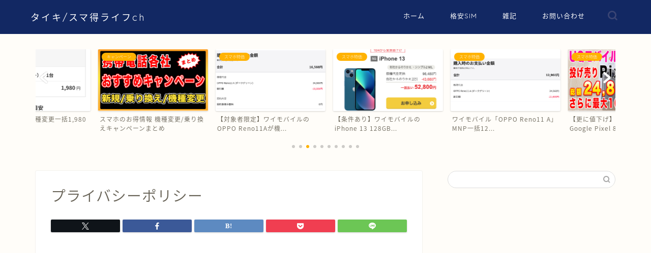

--- FILE ---
content_type: text/html; charset=UTF-8
request_url: https://ravimaru.com/privacy
body_size: 16181
content:
<!DOCTYPE html>
<html lang="ja">
<head prefix="og: http://ogp.me/ns# fb: http://ogp.me/ns/fb# article: http://ogp.me/ns/article#">
<meta charset="utf-8">
<meta http-equiv="X-UA-Compatible" content="IE=edge">
<meta name="viewport" content="width=device-width, initial-scale=1">
<!-- ここからOGP -->
<meta property="og:type" content="blog">
<meta property="og:title" content="プライバシーポリシー｜タイキ/スマ得ライフch"> 
<meta property="og:url" content="https://ravimaru.com/privacy"> 
<meta property="og:description" content="制定日：2020年5月2日 最終改訂日：2021年1月6日 代表者名：タイキ 当サイトに掲載されている広告について 当サ"> 
<meta property="og:image" content="https://ravimaru.com/wp-content/themes/jin/img/noimg320.png">
<meta property="og:site_name" content="タイキ/スマ得ライフch">
<meta property="fb:admins" content="">
<meta name="twitter:card" content="summary">
<!-- ここまでOGP --> 

<meta name="description" itemprop="description" content="制定日：2020年5月2日 最終改訂日：2021年1月6日 代表者名：タイキ 当サイトに掲載されている広告について 当サ" >
<link rel="shortcut icon" href="https://ravimaru.com/wp-content/themes/jin/favicon.ico">
<link rel="canonical" href="https://ravimaru.com/privacy">
<title>プライバシーポリシー｜タイキ/スマ得ライフch</title>
<link rel='dns-prefetch' href='//cdnjs.cloudflare.com' />
<link rel='dns-prefetch' href='//use.fontawesome.com' />
<link rel='dns-prefetch' href='//fonts.googleapis.com' />
<link rel='dns-prefetch' href='//s.w.org' />
<link rel="alternate" type="application/rss+xml" title="タイキ/スマ得ライフch &raquo; フィード" href="https://ravimaru.com/feed" />
<link rel="alternate" type="application/rss+xml" title="タイキ/スマ得ライフch &raquo; コメントフィード" href="https://ravimaru.com/comments/feed" />
		<script type="text/javascript">
			window._wpemojiSettings = {"baseUrl":"https:\/\/s.w.org\/images\/core\/emoji\/13.0.0\/72x72\/","ext":".png","svgUrl":"https:\/\/s.w.org\/images\/core\/emoji\/13.0.0\/svg\/","svgExt":".svg","source":{"concatemoji":"https:\/\/ravimaru.com\/wp-includes\/js\/wp-emoji-release.min.js?ver=5.5.17"}};
			!function(e,a,t){var n,r,o,i=a.createElement("canvas"),p=i.getContext&&i.getContext("2d");function s(e,t){var a=String.fromCharCode;p.clearRect(0,0,i.width,i.height),p.fillText(a.apply(this,e),0,0);e=i.toDataURL();return p.clearRect(0,0,i.width,i.height),p.fillText(a.apply(this,t),0,0),e===i.toDataURL()}function c(e){var t=a.createElement("script");t.src=e,t.defer=t.type="text/javascript",a.getElementsByTagName("head")[0].appendChild(t)}for(o=Array("flag","emoji"),t.supports={everything:!0,everythingExceptFlag:!0},r=0;r<o.length;r++)t.supports[o[r]]=function(e){if(!p||!p.fillText)return!1;switch(p.textBaseline="top",p.font="600 32px Arial",e){case"flag":return s([127987,65039,8205,9895,65039],[127987,65039,8203,9895,65039])?!1:!s([55356,56826,55356,56819],[55356,56826,8203,55356,56819])&&!s([55356,57332,56128,56423,56128,56418,56128,56421,56128,56430,56128,56423,56128,56447],[55356,57332,8203,56128,56423,8203,56128,56418,8203,56128,56421,8203,56128,56430,8203,56128,56423,8203,56128,56447]);case"emoji":return!s([55357,56424,8205,55356,57212],[55357,56424,8203,55356,57212])}return!1}(o[r]),t.supports.everything=t.supports.everything&&t.supports[o[r]],"flag"!==o[r]&&(t.supports.everythingExceptFlag=t.supports.everythingExceptFlag&&t.supports[o[r]]);t.supports.everythingExceptFlag=t.supports.everythingExceptFlag&&!t.supports.flag,t.DOMReady=!1,t.readyCallback=function(){t.DOMReady=!0},t.supports.everything||(n=function(){t.readyCallback()},a.addEventListener?(a.addEventListener("DOMContentLoaded",n,!1),e.addEventListener("load",n,!1)):(e.attachEvent("onload",n),a.attachEvent("onreadystatechange",function(){"complete"===a.readyState&&t.readyCallback()})),(n=t.source||{}).concatemoji?c(n.concatemoji):n.wpemoji&&n.twemoji&&(c(n.twemoji),c(n.wpemoji)))}(window,document,window._wpemojiSettings);
		</script>
		<style type="text/css">
img.wp-smiley,
img.emoji {
	display: inline !important;
	border: none !important;
	box-shadow: none !important;
	height: 1em !important;
	width: 1em !important;
	margin: 0 .07em !important;
	vertical-align: -0.1em !important;
	background: none !important;
	padding: 0 !important;
}
</style>
	<link rel='stylesheet' id='rtoc_style-css'  href='https://ravimaru.com/wp-content/plugins/rich-table-of-content/css/rtoc_style.css?ver=5.5.17' type='text/css' media='all' />
<link rel='stylesheet' id='wp-block-library-css'  href='https://ravimaru.com/wp-includes/css/dist/block-library/style.min.css?ver=5.5.17' type='text/css' media='all' />
<link rel='stylesheet' id='bfb_fontawesome_stylesheet-css'  href='https://use.fontawesome.com/releases/v5.12.1/css/all.css?ver=5.5.17' type='text/css' media='all' />
<link rel='stylesheet' id='bfb_font_Montserrat-css'  href='https://fonts.googleapis.com/css?family=Montserrat&#038;display=swap&#038;ver=5.5.17' type='text/css' media='all' />
<link rel='stylesheet' id='contact-form-7-css'  href='https://ravimaru.com/wp-content/plugins/contact-form-7/includes/css/styles.css?ver=5.4.1' type='text/css' media='all' />
<link rel='stylesheet' id='yyi_rinker_stylesheet-css'  href='https://ravimaru.com/wp-content/plugins/yyi-rinker/css/style.css?v=1.1.2&#038;ver=5.5.17' type='text/css' media='all' />
<link rel='stylesheet' id='parent-style-css'  href='https://ravimaru.com/wp-content/themes/jin/style.css?ver=5.5.17' type='text/css' media='all' />
<link rel='stylesheet' id='theme-style-css'  href='https://ravimaru.com/wp-content/themes/jin-child/style.css?ver=5.5.17' type='text/css' media='all' />
<link rel='stylesheet' id='fontawesome-style-css'  href='https://use.fontawesome.com/releases/v5.6.3/css/all.css?ver=5.5.17' type='text/css' media='all' />
<link rel='stylesheet' id='swiper-style-css'  href='https://cdnjs.cloudflare.com/ajax/libs/Swiper/4.0.7/css/swiper.min.css?ver=5.5.17' type='text/css' media='all' />
<link rel='stylesheet' id='aurora-heatmap-css'  href='https://ravimaru.com/wp-content/plugins/aurora-heatmap/style.css?ver=1.7.1' type='text/css' media='all' />
<link rel='stylesheet' id='jquery-lazyloadxt-spinner-css-css'  href='//ravimaru.com/wp-content/plugins/a3-lazy-load/assets/css/jquery.lazyloadxt.spinner.css?ver=5.5.17' type='text/css' media='all' />
<script type='text/javascript' src='https://ravimaru.com/wp-includes/js/jquery/jquery.js?ver=1.12.4-wp' id='jquery-core-js'></script>
<script type='text/javascript' src='https://ravimaru.com/wp-content/plugins/yyi-rinker/js/event-tracking.js?v=1.1.2' id='yyi_rinker_event_tracking_script-js'></script>
<script type='text/javascript' id='aurora-heatmap-js-extra'>
/* <![CDATA[ */
var aurora_heatmap = {"_mode":"reporter","ajax_url":"https:\/\/ravimaru.com\/wp-admin\/admin-ajax.php","action":"aurora_heatmap","reports":"click_pc,click_mobile","debug":"0","ajax_delay_time":"3000","ajax_interval":"10","ajax_bulk":null};
/* ]]> */
</script>
<script type='text/javascript' src='https://ravimaru.com/wp-content/plugins/aurora-heatmap/js/aurora-heatmap.min.js?ver=1.7.1' id='aurora-heatmap-js'></script>
<link rel="https://api.w.org/" href="https://ravimaru.com/wp-json/" /><link rel="alternate" type="application/json" href="https://ravimaru.com/wp-json/wp/v2/pages/576" /><link rel='shortlink' href='https://ravimaru.com/?p=576' />
<link rel="alternate" type="application/json+oembed" href="https://ravimaru.com/wp-json/oembed/1.0/embed?url=https%3A%2F%2Fravimaru.com%2Fprivacy" />
<link rel="alternate" type="text/xml+oembed" href="https://ravimaru.com/wp-json/oembed/1.0/embed?url=https%3A%2F%2Fravimaru.com%2Fprivacy&#038;format=xml" />
<script type="text/javascript" language="javascript">
    var vc_pid = "886906074";
</script><script type="text/javascript" src="//aml.valuecommerce.com/vcdal.js" async></script><style>
div.yyi-rinker-contents.yyi-rinker-design-tate  div.yyi-rinker-box{
    flex-direction: column;
}

div.yyi-rinker-contents.yyi-rinker-design-slim div.yyi-rinker-box .yyi-rinker-links {
    flex-direction: column;
}

div.yyi-rinker-contents.yyi-rinker-design-slim div.yyi-rinker-info {
    width: 100%;
}

div.yyi-rinker-contents.yyi-rinker-design-slim .yyi-rinker-title {
    text-align: center;
}

div.yyi-rinker-contents.yyi-rinker-design-slim .yyi-rinker-links {
    text-align: center;
}
div.yyi-rinker-contents.yyi-rinker-design-slim .yyi-rinker-image {

    margin: auto;
}

div.yyi-rinker-contents.yyi-rinker-design-slim div.yyi-rinker-info ul.yyi-rinker-links li {
	align-self: stretch;
}
div.yyi-rinker-contents.yyi-rinker-design-slim div.yyi-rinker-box div.yyi-rinker-info {
	padding: 0;
}
div.yyi-rinker-contents.yyi-rinker-design-slim div.yyi-rinker-box {
	flex-direction: column;
	padding: 14px 5px 0;
}

.yyi-rinker-design-slim div.yyi-rinker-box div.yyi-rinker-info {
	text-align: center;
}

.yyi-rinker-design-slim div.price-box span.price {
	display: block;
}

div.yyi-rinker-contents.yyi-rinker-design-slim div.yyi-rinker-info div.yyi-rinker-title a{
	font-size:16px;
}

div.yyi-rinker-contents.yyi-rinker-design-slim ul.yyi-rinker-links li.amazonkindlelink:before,  div.yyi-rinker-contents.yyi-rinker-design-slim ul.yyi-rinker-links li.amazonlink:before,  div.yyi-rinker-contents.yyi-rinker-design-slim ul.yyi-rinker-links li.rakutenlink:before,  div.yyi-rinker-contents.yyi-rinker-design-slim ul.yyi-rinker-links li.yahoolink:before {
	font-size:12px;
}

div.yyi-rinker-contents.yyi-rinker-design-slim ul.yyi-rinker-links li a {
	font-size: 13px;
}
.entry-content ul.yyi-rinker-links li {
	padding: 0;
}

				</style>	<style type="text/css">
		#wrapper {
			background-color: #fffdf9;
			background-image: url();
					}

		.related-entry-headline-text span:before,
		#comment-title span:before,
		#reply-title span:before {
			background-color: #122863;
			border-color: #122863 !important;
		}

		#breadcrumb:after,
		#page-top a {
			background-color: #3b4675;
		}

		footer {
			background-color: #3b4675;
		}

		.footer-inner a,
		#copyright,
		#copyright-center {
			border-color: #fff !important;
			color: #fff !important;
		}

		#footer-widget-area {
			border-color: #fff !important;
		}

		.page-top-footer a {
			color: #3b4675 !important;
		}

		#breadcrumb ul li,
		#breadcrumb ul li a {
			color: #3b4675 !important;
		}

		body,
		a,
		a:link,
		a:visited,
		.my-profile,
		.widgettitle,
		.tabBtn-mag label {
			color: #686357;
		}

		a:hover {
			color: #ffcd44;
		}

		.widget_nav_menu ul>li>a:before,
		.widget_categories ul>li>a:before,
		.widget_pages ul>li>a:before,
		.widget_recent_entries ul>li>a:before,
		.widget_archive ul>li>a:before,
		.widget_archive form:after,
		.widget_categories form:after,
		.widget_nav_menu ul>li>ul.sub-menu>li>a:before,
		.widget_categories ul>li>.children>li>a:before,
		.widget_pages ul>li>.children>li>a:before,
		.widget_nav_menu ul>li>ul.sub-menu>li>ul.sub-menu li>a:before,
		.widget_categories ul>li>.children>li>.children li>a:before,
		.widget_pages ul>li>.children>li>.children li>a:before {
			color: #122863;
		}

		.widget_nav_menu ul .sub-menu .sub-menu li a:before {
			background-color: #686357 !important;
		}
		.d--labeling-act-border{
			border-color: rgba(104,99,87,0.18);
		}
		.c--labeling-act.d--labeling-act-solid{
			background-color: rgba(104,99,87,0.06);
		}
		.a--labeling-act{
			color: rgba(104,99,87,0.6);
		}
		.a--labeling-small-act span{
			background-color: rgba(104,99,87,0.21);
		}
		.c--labeling-act.d--labeling-act-strong{
			background-color: rgba(104,99,87,0.045);
		}
		.d--labeling-act-strong .a--labeling-act{
			color: rgba(104,99,87,0.75);
		}


		footer .footer-widget,
		footer .footer-widget a,
		footer .footer-widget ul li,
		.footer-widget.widget_nav_menu ul>li>a:before,
		.footer-widget.widget_categories ul>li>a:before,
		.footer-widget.widget_recent_entries ul>li>a:before,
		.footer-widget.widget_pages ul>li>a:before,
		.footer-widget.widget_archive ul>li>a:before,
		footer .widget_tag_cloud .tagcloud a:before {
			color: #fff !important;
			border-color: #fff !important;
		}

		footer .footer-widget .widgettitle {
			color: #fff !important;
			border-color: #ffb200 !important;
		}

		footer .widget_nav_menu ul .children .children li a:before,
		footer .widget_categories ul .children .children li a:before,
		footer .widget_nav_menu ul .sub-menu .sub-menu li a:before {
			background-color: #fff !important;
		}

		#drawernav a:hover,
		.post-list-title,
		#prev-next p,
		#toc_container .toc_list li a {
			color: #686357 !important;
		}

		#header-box {
			background-color: #122863;
		}

		@media (min-width: 768px) {

			#header-box .header-box10-bg:before,
			#header-box .header-box11-bg:before {
				border-radius: 2px;
			}
		}

		@media (min-width: 768px) {
			.top-image-meta {
				margin-top: calc(0px - 30px);
			}
		}

		@media (min-width: 1200px) {
			.top-image-meta {
				margin-top: calc(0px);
			}
		}

		.pickup-contents:before {
			background-color: #122863 !important;
		}

		.main-image-text {
			color: #3b4675;
		}

		.main-image-text-sub {
			color: #686357;
		}

		@media (min-width: 481px) {
			#site-info {
				padding-top: 20px !important;
				padding-bottom: 20px !important;
			}
		}

		#site-info span a {
			color: #ffffff !important;
		}

		#headmenu .headsns .line a svg {
			fill: #3b4675 !important;
		}

		#headmenu .headsns a,
		#headmenu {
			color: #3b4675 !important;
			border-color: #3b4675 !important;
		}

		.profile-follow .line-sns a svg {
			fill: #122863 !important;
		}

		.profile-follow .line-sns a:hover svg {
			fill: #ffb200 !important;
		}

		.profile-follow a {
			color: #122863 !important;
			border-color: #122863 !important;
		}

		.profile-follow a:hover,
		#headmenu .headsns a:hover {
			color: #ffb200 !important;
			border-color: #ffb200 !important;
		}

		.search-box:hover {
			color: #ffb200 !important;
			border-color: #ffb200 !important;
		}

		#header #headmenu .headsns .line a:hover svg {
			fill: #ffb200 !important;
		}

		.cps-icon-bar,
		#navtoggle:checked+.sp-menu-open .cps-icon-bar {
			background-color: #ffffff;
		}

		#nav-container {
			background-color: #ffffff;
		}

		.menu-box .menu-item svg {
			fill: #ffffff;
		}

		#drawernav ul.menu-box>li>a,
		#drawernav2 ul.menu-box>li>a,
		#drawernav3 ul.menu-box>li>a,
		#drawernav4 ul.menu-box>li>a,
		#drawernav5 ul.menu-box>li>a,
		#drawernav ul.menu-box>li.menu-item-has-children:after,
		#drawernav2 ul.menu-box>li.menu-item-has-children:after,
		#drawernav3 ul.menu-box>li.menu-item-has-children:after,
		#drawernav4 ul.menu-box>li.menu-item-has-children:after,
		#drawernav5 ul.menu-box>li.menu-item-has-children:after {
			color: #ffffff !important;
		}

		#drawernav ul.menu-box li a,
		#drawernav2 ul.menu-box li a,
		#drawernav3 ul.menu-box li a,
		#drawernav4 ul.menu-box li a,
		#drawernav5 ul.menu-box li a {
			font-size: 13px !important;
		}

		#drawernav3 ul.menu-box>li {
			color: #686357 !important;
		}

		#drawernav4 .menu-box>.menu-item>a:after,
		#drawernav3 .menu-box>.menu-item>a:after,
		#drawernav .menu-box>.menu-item>a:after {
			background-color: #ffffff !important;
		}

		#drawernav2 .menu-box>.menu-item:hover,
		#drawernav5 .menu-box>.menu-item:hover {
			border-top-color: #122863 !important;
		}

		.cps-info-bar a {
			background-color: #ffcd44 !important;
		}

		@media (min-width: 768px) {
			.post-list-mag .post-list-item:not(:nth-child(2n)) {
				margin-right: 2.6%;
			}
		}

		@media (min-width: 768px) {

			#tab-1:checked~.tabBtn-mag li [for="tab-1"]:after,
			#tab-2:checked~.tabBtn-mag li [for="tab-2"]:after,
			#tab-3:checked~.tabBtn-mag li [for="tab-3"]:after,
			#tab-4:checked~.tabBtn-mag li [for="tab-4"]:after {
				border-top-color: #122863 !important;
			}

			.tabBtn-mag label {
				border-bottom-color: #122863 !important;
			}
		}

		#tab-1:checked~.tabBtn-mag li [for="tab-1"],
		#tab-2:checked~.tabBtn-mag li [for="tab-2"],
		#tab-3:checked~.tabBtn-mag li [for="tab-3"],
		#tab-4:checked~.tabBtn-mag li [for="tab-4"],
		#prev-next a.next:after,
		#prev-next a.prev:after,
		.more-cat-button a:hover span:before {
			background-color: #122863 !important;
		}


		.swiper-slide .post-list-cat,
		.post-list-mag .post-list-cat,
		.post-list-mag3col .post-list-cat,
		.post-list-mag-sp1col .post-list-cat,
		.swiper-pagination-bullet-active,
		.pickup-cat,
		.post-list .post-list-cat,
		#breadcrumb .bcHome a:hover span:before,
		.popular-item:nth-child(1) .pop-num,
		.popular-item:nth-child(2) .pop-num,
		.popular-item:nth-child(3) .pop-num {
			background-color: #ffb200 !important;
		}

		.sidebar-btn a,
		.profile-sns-menu {
			background-color: #ffb200 !important;
		}

		.sp-sns-menu a,
		.pickup-contents-box a:hover .pickup-title {
			border-color: #122863 !important;
			color: #122863 !important;
		}

		.pro-line svg {
			fill: #122863 !important;
		}

		.cps-post-cat a,
		.meta-cat,
		.popular-cat {
			background-color: #ffb200 !important;
			border-color: #ffb200 !important;
		}

		.tagicon,
		.tag-box a,
		#toc_container .toc_list>li,
		#toc_container .toc_title {
			color: #122863 !important;
		}

		.widget_tag_cloud a::before {
			color: #686357 !important;
		}

		.tag-box a,
		#toc_container:before {
			border-color: #122863 !important;
		}

		.cps-post-cat a:hover {
			color: #ffcd44 !important;
		}

		.pagination li:not([class*="current"]) a:hover,
		.widget_tag_cloud a:hover {
			background-color: #122863 !important;
		}

		.pagination li:not([class*="current"]) a:hover {
			opacity: 0.5 !important;
		}

		.pagination li.current a {
			background-color: #122863 !important;
			border-color: #122863 !important;
		}

		.nextpage a:hover span {
			color: #122863 !important;
			border-color: #122863 !important;
		}

		.cta-content:before {
			background-color: #3b4675 !important;
		}

		.cta-text,
		.info-title {
			color: #fff !important;
		}

		#footer-widget-area.footer_style1 .widgettitle {
			border-color: #ffb200 !important;
		}

		.sidebar_style1 .widgettitle,
		.sidebar_style5 .widgettitle {
			border-color: #122863 !important;
		}

		.sidebar_style2 .widgettitle,
		.sidebar_style4 .widgettitle,
		.sidebar_style6 .widgettitle,
		#home-bottom-widget .widgettitle,
		#home-top-widget .widgettitle,
		#post-bottom-widget .widgettitle,
		#post-top-widget .widgettitle {
			background-color: #122863 !important;
		}

		#home-bottom-widget .widget_search .search-box input[type="submit"],
		#home-top-widget .widget_search .search-box input[type="submit"],
		#post-bottom-widget .widget_search .search-box input[type="submit"],
		#post-top-widget .widget_search .search-box input[type="submit"] {
			background-color: #ffb200 !important;
		}

		.tn-logo-size {
			font-size: 133% !important;
		}

		@media (min-width: 481px) {
			.tn-logo-size img {
				width: calc(133%*0.5) !important;
			}
		}

		@media (min-width: 768px) {
			.tn-logo-size img {
				width: calc(133%*2.2) !important;
			}
		}

		@media (min-width: 1200px) {
			.tn-logo-size img {
				width: 133% !important;
			}
		}

		.sp-logo-size {
			font-size: 120% !important;
		}

		.sp-logo-size img {
			width: 120% !important;
		}

		.cps-post-main ul>li:before,
		.cps-post-main ol>li:before {
			background-color: #ffb200 !important;
		}

		.profile-card .profile-title {
			background-color: #122863 !important;
		}

		.profile-card {
			border-color: #122863 !important;
		}

		.cps-post-main a {
			color: #ffcd44;
		}

		.cps-post-main .marker {
			background: -webkit-linear-gradient(transparent 60%, #fff1ce 0%);
			background: linear-gradient(transparent 60%, #fff1ce 0%);
		}

		.cps-post-main .marker2 {
			background: -webkit-linear-gradient(transparent 60%, #a6ede7 0%);
			background: linear-gradient(transparent 60%, #a6ede7 0%);
		}

		.cps-post-main .jic-sc {
			color: #e9546b;
		}


		.simple-box1 {
			border-color: #3b4675 !important;
		}

		.simple-box2 {
			border-color: #f2bf7d !important;
		}

		.simple-box3 {
			border-color: #ffcd44 !important;
		}

		.simple-box4 {
			border-color: #7badd8 !important;
		}

		.simple-box4:before {
			background-color: #7badd8;
		}

		.simple-box5 {
			border-color: #e896c7 !important;
		}

		.simple-box5:before {
			background-color: #e896c7;
		}

		.simple-box6 {
			background-color: #fffdef !important;
		}

		.simple-box7 {
			border-color: #def1f9 !important;
		}

		.simple-box7:before {
			background-color: #def1f9 !important;
		}

		.simple-box8 {
			border-color: #96ddc1 !important;
		}

		.simple-box8:before {
			background-color: #96ddc1 !important;
		}

		.simple-box9:before {
			background-color: #e1c0e8 !important;
		}

		.simple-box9:after {
			border-color: #e1c0e8 #e1c0e8 #fff #fff !important;
		}

		.kaisetsu-box1:before,
		.kaisetsu-box1-title {
			background-color: #ffb49e !important;
		}

		.kaisetsu-box2 {
			border-color: #3b4675 !important;
		}

		.kaisetsu-box2-title {
			background-color: #3b4675 !important;
		}

		.kaisetsu-box4 {
			border-color: #ea91a9 !important;
		}

		.kaisetsu-box4-title {
			background-color: #ea91a9 !important;
		}

		.kaisetsu-box5:before {
			background-color: #57b3ba !important;
		}

		.kaisetsu-box5-title {
			background-color: #57b3ba !important;
		}

		.concept-box1 {
			border-color: #85db8f !important;
		}

		.concept-box1:after {
			background-color: #85db8f !important;
		}

		.concept-box1:before {
			content: "ポイント" !important;
			color: #85db8f !important;
		}

		.concept-box2 {
			border-color: #f7cf6a !important;
		}

		.concept-box2:after {
			background-color: #f7cf6a !important;
		}

		.concept-box2:before {
			content: "注意点" !important;
			color: #f7cf6a !important;
		}

		.concept-box3 {
			border-color: #86cee8 !important;
		}

		.concept-box3:after {
			background-color: #86cee8 !important;
		}

		.concept-box3:before {
			content: "良い例" !important;
			color: #86cee8 !important;
		}

		.concept-box4 {
			border-color: #ed8989 !important;
		}

		.concept-box4:after {
			background-color: #ed8989 !important;
		}

		.concept-box4:before {
			content: "悪い例" !important;
			color: #ed8989 !important;
		}

		.concept-box5 {
			border-color: #9e9e9e !important;
		}

		.concept-box5:after {
			background-color: #9e9e9e !important;
		}

		.concept-box5:before {
			content: "参考" !important;
			color: #9e9e9e !important;
		}

		.concept-box6 {
			border-color: #8eaced !important;
		}

		.concept-box6:after {
			background-color: #8eaced !important;
		}

		.concept-box6:before {
			content: "メモ" !important;
			color: #8eaced !important;
		}

		.innerlink-box1,
		.blog-card {
			border-color: #ffcd44 !important;
		}

		.innerlink-box1-title {
			background-color: #ffcd44 !important;
			border-color: #ffcd44 !important;
		}

		.innerlink-box1:before,
		.blog-card-hl-box {
			background-color: #ffcd44 !important;
		}

		.jin-ac-box01-title::after {
			color: #122863;
		}

		.color-button01 a,
		.color-button01 a:hover,
		.color-button01:before {
			background-color: #3b4675 !important;
		}

		.top-image-btn-color a,
		.top-image-btn-color a:hover,
		.top-image-btn-color:before {
			background-color: #ffcd44 !important;
		}

		.color-button02 a,
		.color-button02 a:hover,
		.color-button02:before {
			background-color: #ffcd44 !important;
		}

		.color-button01-big a,
		.color-button01-big a:hover,
		.color-button01-big:before {
			background-color: #ffcd44 !important;
		}

		.color-button01-big a,
		.color-button01-big:before {
			border-radius: 5px !important;
		}

		.color-button01-big a {
			padding-top: 20px !important;
			padding-bottom: 20px !important;
		}

		.color-button02-big a,
		.color-button02-big a:hover,
		.color-button02-big:before {
			background-color: #495175 !important;
		}

		.color-button02-big a,
		.color-button02-big:before {
			border-radius: 40px !important;
		}

		.color-button02-big a {
			padding-top: 20px !important;
			padding-bottom: 20px !important;
		}

		.color-button01-big {
			width: 75% !important;
		}

		.color-button02-big {
			width: 75% !important;
		}

		.top-image-btn-color:before,
		.color-button01:before,
		.color-button02:before,
		.color-button01-big:before,
		.color-button02-big:before {
			bottom: -1px;
			left: -1px;
			width: 100%;
			height: 100%;
			border-radius: 6px;
			box-shadow: 0px 1px 5px 0px rgba(0, 0, 0, 0.25);
			-webkit-transition: all .4s;
			transition: all .4s;
		}

		.top-image-btn-color a:hover,
		.color-button01 a:hover,
		.color-button02 a:hover,
		.color-button01-big a:hover,
		.color-button02-big a:hover {
			-webkit-transform: translateY(2px);
			transform: translateY(2px);
			-webkit-filter: brightness(0.95);
			filter: brightness(0.95);
		}

		.top-image-btn-color:hover:before,
		.color-button01:hover:before,
		.color-button02:hover:before,
		.color-button01-big:hover:before,
		.color-button02-big:hover:before {
			-webkit-transform: translateY(2px);
			transform: translateY(2px);
			box-shadow: none !important;
		}

		.h2-style01 h2,
		.h2-style02 h2:before,
		.h2-style03 h2,
		.h2-style04 h2:before,
		.h2-style05 h2,
		.h2-style07 h2:before,
		.h2-style07 h2:after,
		.h3-style03 h3:before,
		.h3-style02 h3:before,
		.h3-style05 h3:before,
		.h3-style07 h3:before,
		.h2-style08 h2:after,
		.h2-style10 h2:before,
		.h2-style10 h2:after,
		.h3-style02 h3:after,
		.h4-style02 h4:before {
			background-color: #122863 !important;
		}

		.h3-style01 h3,
		.h3-style04 h3,
		.h3-style05 h3,
		.h3-style06 h3,
		.h4-style01 h4,
		.h2-style02 h2,
		.h2-style08 h2,
		.h2-style08 h2:before,
		.h2-style09 h2,
		.h4-style03 h4 {
			border-color: #122863 !important;
		}

		.h2-style05 h2:before {
			border-top-color: #122863 !important;
		}

		.h2-style06 h2:before,
		.sidebar_style3 .widgettitle:after {
			background-image: linear-gradient(-45deg,
					transparent 25%,
					#122863 25%,
					#122863 50%,
					transparent 50%,
					transparent 75%,
					#122863 75%,
					#122863);
		}

		.jin-h2-icons.h2-style02 h2 .jic:before,
		.jin-h2-icons.h2-style04 h2 .jic:before,
		.jin-h2-icons.h2-style06 h2 .jic:before,
		.jin-h2-icons.h2-style07 h2 .jic:before,
		.jin-h2-icons.h2-style08 h2 .jic:before,
		.jin-h2-icons.h2-style09 h2 .jic:before,
		.jin-h2-icons.h2-style10 h2 .jic:before,
		.jin-h3-icons.h3-style01 h3 .jic:before,
		.jin-h3-icons.h3-style02 h3 .jic:before,
		.jin-h3-icons.h3-style03 h3 .jic:before,
		.jin-h3-icons.h3-style04 h3 .jic:before,
		.jin-h3-icons.h3-style05 h3 .jic:before,
		.jin-h3-icons.h3-style06 h3 .jic:before,
		.jin-h3-icons.h3-style07 h3 .jic:before,
		.jin-h4-icons.h4-style01 h4 .jic:before,
		.jin-h4-icons.h4-style02 h4 .jic:before,
		.jin-h4-icons.h4-style03 h4 .jic:before,
		.jin-h4-icons.h4-style04 h4 .jic:before {
			color: #122863;
		}

		@media all and (-ms-high-contrast:none) {

			*::-ms-backdrop,
			.color-button01:before,
			.color-button02:before,
			.color-button01-big:before,
			.color-button02-big:before {
				background-color: #595857 !important;
			}
		}

		.jin-lp-h2 h2,
		.jin-lp-h2 h2 {
			background-color: transparent !important;
			border-color: transparent !important;
			color: #686357 !important;
		}

		.jincolumn-h3style2 {
			border-color: #122863 !important;
		}

		.jinlph2-style1 h2:first-letter {
			color: #122863 !important;
		}

		.jinlph2-style2 h2,
		.jinlph2-style3 h2 {
			border-color: #122863 !important;
		}

		.jin-photo-title .jin-fusen1-down,
		.jin-photo-title .jin-fusen1-even,
		.jin-photo-title .jin-fusen1-up {
			border-left-color: #122863;
		}

		.jin-photo-title .jin-fusen2,
		.jin-photo-title .jin-fusen3 {
			background-color: #122863;
		}

		.jin-photo-title .jin-fusen2:before,
		.jin-photo-title .jin-fusen3:before {
			border-top-color: #122863;
		}

		.has-huge-font-size {
			font-size: 42px !important;
		}

		.has-large-font-size {
			font-size: 36px !important;
		}

		.has-medium-font-size {
			font-size: 20px !important;
		}

		.has-normal-font-size {
			font-size: 16px !important;
		}

		.has-small-font-size {
			font-size: 13px !important;
		}
	</style>
	<style type="text/css">
		/*<!--  -->*/
		.rtoc-mokuji-content{
			background-color: #ffffff;
		}
		.rtoc-mokuji-content.frame1{
			border: 1px solid #3f9cff;
		}
		.rtoc-mokuji-content #rtoc-mokuji-title{
			color:#555555;
		}
		.rtoc-mokuji-content .rtoc-mokuji li > a{
			color: #555555;
		}
		.rtoc-mokuji-content .mokuji_ul.level-1 > .rtoc-item::before{
			background-color:#3f9cff!important;
		}
		.rtoc-mokuji-content .mokuji_ul.level-2 > .rtoc-item::before{
			background-color:#3f9cff!important;
		}
		.rtoc-mokuji-content.frame2::before,.rtoc-mokuji-content.frame3,.rtoc-mokuji-content.frame4,.rtoc-mokuji-content.frame5{
			border-color:#3f9cff;
		}
		.rtoc-mokuji-content.frame5::before,.rtoc-mokuji-content.frame5::after{
			background-color:#3f9cff;
		}
		.cls-1,.cls-2{
    		stroke:#3f9cff;
    	}
    	.rtoc-mokuji-content .decimal_ol.level-2 > .rtoc-item::before,.rtoc-mokuji-content .mokuji_ol > .rtoc-item::before{
    		color: #3f9cff;
    	}
    	.rtoc-mokuji-content .decimal_ol > .rtoc-item::after{
    		background-color: #3f9cff;
    	}
    	.rtoc-mokuji-content .decimal_ol > .rtoc-item::before{
    		color: #3f9cff;
    	}

    	/*６*/
    	#rtoc-mokuji-wrapper.addon6 #rtoc-mokuji-title span .cls-1,#rtoc-mokuji-wrapper.addon6 #rtoc-mokuji-title span .cls-2{
    		stroke: #3f9cff!important;
    	}
    	#rtoc-mokuji-wrapper.addon6 .rtoc-mokuji.level-1 > .rtoc-item{
    		border-color: #3f9cff;
    	}
    	#rtoc-mokuji-wrapper.addon6 .rtoc-mokuji.level-1 .rtoc-mokuji.level-2{
    		border-color: #3f9cff    	}
    	/*7*/
    	#rtoc-mokuji-wrapper.addon7 .rtoc-mokuji.level-1 .rtoc-chapter .rtoc-chapter-text{
    		color: #3f9cff;
    	}
    	#rtoc-mokuji-wrapper.addon7 .rtoc-mokuji.level-1 > .rtoc-item::before{
    		background-color: #3f9cff!important;
    	}
    	#rtoc-mokuji-wrapper.addon7 .rtoc-mokuji.level-1 > .rtoc-item .rtoc-mokuji.level-2{
    		border-color: #3f9cff;
    	}
    	#rtoc_return a::before{
    		background-image: url(https://ravimaru.com/wp-content/plugins/rich-table-of-content/include/../img/rtoc_return.png);
    	}

    	#rtoc_return a{
    		background-color: !important;
    	}

	</style>
	            <style type="text/css">
                .rtoc-mokuji-content #rtoc-mokuji-title{
                    color: #122863;
                }
                .rtoc-mokuji-content.frame2::before, .rtoc-mokuji-content.frame3, .rtoc-mokuji-content.frame4, .rtoc-mokuji-content.frame5{
                    border-color: #122863;
                }
                .rtoc-mokuji-content .decimal_ol > .rtoc-item::before,.rtoc-mokuji-content .decimal_ol.level-2 > .rtoc-item::before, .rtoc-mokuji-content .mokuji_ol > .rtoc-item::before{
                    color: #122863;
                }
                .rtoc-mokuji-content .decimal_ol > .rtoc-item::after,.rtoc-mokuji-content .decimal_ol > .rtoc-item::after,.rtoc-mokuji-content .mokuji_ul.level-1 > .rtoc-item::before,.rtoc-mokuji-content .mokuji_ul.level-2 > .rtoc-item::before{
                    background-color: #122863!important;
                }
            </style>
            		<style type="text/css" id="wp-custom-css">
			.proflink a{
	display:block;
	text-align:center;
	padding:7px 10px;
	background:#aaa;/*カラーは変更*/
	width:50%;
	margin:0 auto;
	margin-top:20px;
	border-radius:20px;
	border:3px double #fff;
	font-size:0.65rem;
	color:#fff;
}
.proflink a:hover{
		opacity:0.75;
}
@media (max-width: 767px) {
	.proflink a{
		margin-bottom:10px;
	}
}

.pickup-image,
.new-entry-item .eyecatch,
.post-list-thumb {
    position: relative;
    overflow: hidden;
    width: 100%;
}
.pickup-image:before,
.new-entry-item .eyecatch:before,
.post-list-thumb:before {
    content:"";
    display: block;
    padding-top: 56.25%; /* 16:9 */
}
.pickup-image img,
.new-entry-item .eyecatch img,
.post-list-thumb img {
    position: absolute;
    top: 50%;
    left: 50%;
   -webkit-transform: translate(-50%, -50%) !important;
   transform: translate(-50%, -50%) !important;
}		</style>
			
<!--カエレバCSS-->
<!--アプリーチCSS-->

<!-- Global site tag (gtag.js) - Google Analytics -->
<script async src="https://www.googletagmanager.com/gtag/js?id=UA-177316765-1"></script>
<script>
  window.dataLayer = window.dataLayer || [];
  function gtag(){dataLayer.push(arguments);}
  gtag('js', new Date());

  gtag('config', 'UA-177316765-1');
</script>

<meta name="google-site-verification" content="zzap8jr_IBtwou1TLDaa4HA6a3btYteXbNcZLma8j2g" />
</head>
<body class="page-template-default page page-id-576" id="nts-style">
<div id="wrapper">

		
	<div id="scroll-content" class="animate">
	
		<!--ヘッダー-->

					<div id="header-box" class="tn_on header-box animate">
	<div id="header" class="header-type1 header animate">
				
		<div id="site-info" class="ef">
												<span class="tn-logo-size"><a href='https://ravimaru.com/' title='タイキ/スマ得ライフch' rel='home'>タイキ/スマ得ライフch</a></span>
									</div>

				<!--グローバルナビゲーション layout3-->
		<div id="drawernav3" class="ef">
			<nav class="fixed-content ef"><ul class="menu-box"><li class="menu-item menu-item-type-custom menu-item-object-custom menu-item-home menu-item-578"><a href="https://ravimaru.com">ホーム</a></li>
<li class="menu-item menu-item-type-taxonomy menu-item-object-category menu-item-2003"><a href="https://ravimaru.com/category/%e6%a0%bc%e5%ae%89sim">格安SIM</a></li>
<li class="menu-item menu-item-type-taxonomy menu-item-object-category menu-item-2002"><a href="https://ravimaru.com/category/%e9%9b%91%e8%a8%98">雑記</a></li>
<li class="menu-item menu-item-type-post_type menu-item-object-page menu-item-733"><a href="https://ravimaru.com/inquiry">お問い合わせ</a></li>
</ul></nav>		</div>
		<!--グローバルナビゲーション layout3-->
		
	
				<div id="headmenu">
			<span class="headsns tn_sns_off">
									<span class="twitter"><a href="https://twitter.com/sumatokuch"><i class="jic-type jin-ifont-twitter" aria-hidden="true"></i></a></span>
																					<span class="youtube">
					<a href="https://www.youtube.com/c/taitokuch"><i class="jic-type jin-ifont-youtube" aria-hidden="true"></i></a>
					</span>
					
									

			</span>
			<span class="headsearch tn_search_on">
				<form class="search-box" role="search" method="get" id="searchform" action="https://ravimaru.com/">
	<input type="search" placeholder="" class="text search-text" value="" name="s" id="s">
	<input type="submit" id="searchsubmit" value="&#xe931;">
</form>
			</span>
		</div>
			</div>
	
		
</div>
	
			
		<!--ヘッダー-->

		<div class="clearfix"></div>

			
													<div class="pickup-contents-box-post-type animate">
	<div class="swiper-container">
		<ul class="pickup-contents swiper-wrapper">
					<li class="swiper-slide">
								<a href="https://ravimaru.com/rakuten-mobile" target="">
					<div class="pickup-image">
											<img src="https://ravimaru.com/wp-content/uploads/2024/07/スクリーンショット-2024-07-02-13.22.40-640x360.jpg" alt="" width="216" height="121" />
																	<span class="cps-post-cat pickup-cat category-%e3%82%ad%e3%83%a3%e3%83%b3%e3%83%9a%e3%83%bc%e3%83%b3" style="background-color:!important;" itemprop="keywords">キャンペーン</span>
											</div>
					<div class="pickup-title">楽天モバイル乗り換えで14,000ポイント貰えるキャンペ...</div>
				</a>
							</li>
					<li class="swiper-slide">
								<a href="https://ravimaru.com/libero5giv_kihen_1980yen" target="">
					<div class="pickup-image">
											<img src="https://ravimaru.com/wp-content/uploads/2025/01/IMG_0302-640x360.png" alt="" width="216" height="121" />
																	<span class="cps-post-cat pickup-cat category-%e6%9c%aa%e5%88%86%e9%a1%9e" style="background-color:!important;" itemprop="keywords">スマホ特価</span>
											</div>
					<div class="pickup-title">Libero 5G IV「機種変更一括1,980円」ワイ...</div>
				</a>
							</li>
					<li class="swiper-slide">
								<a href="https://ravimaru.com/sumatoku_campaign" target="">
					<div class="pickup-image">
											<img src="https://ravimaru.com/wp-content/uploads/2024/11/ブログ用_スマホキャンペーンまとめ-640x360.jpg" alt="" width="216" height="121" />
																	<span class="cps-post-cat pickup-cat category-%e3%82%ad%e3%83%a3%e3%83%b3%e3%83%9a%e3%83%bc%e3%83%b3" style="background-color:!important;" itemprop="keywords">キャンペーン</span>
											</div>
					<div class="pickup-title">スマホのお得情報 機種変更/乗り換えキャンペーンまとめ</div>
				</a>
							</li>
					<li class="swiper-slide">
								<a href="https://ravimaru.com/oppo-reno11-a-kihen-16560yen_2nen" target="">
					<div class="pickup-image">
											<img src="https://ravimaru.com/wp-content/uploads/2024/11/スクリーンショット-2024-11-19-13.33.47-640x348.png" alt="" width="216" height="121" />
																	<span class="cps-post-cat pickup-cat category-%e6%9c%aa%e5%88%86%e9%a1%9e" style="background-color:!important;" itemprop="keywords">スマホ特価</span>
											</div>
					<div class="pickup-title">【対象者限定】ワイモバイルのOPPO Reno11Aが機...</div>
				</a>
							</li>
					<li class="swiper-slide">
								<a href="https://ravimaru.com/iphone-13-52800yen" target="">
					<div class="pickup-image">
											<img src="https://ravimaru.com/wp-content/uploads/2024/10/スクリーンショット-2024-10-04-17.01.46.png" alt="" width="216" height="121" />
																	<span class="cps-post-cat pickup-cat category-%e6%9c%aa%e5%88%86%e9%a1%9e" style="background-color:!important;" itemprop="keywords">スマホ特価</span>
											</div>
					<div class="pickup-title">【条件あり】ワイモバイルのiPhone 13 128GB...</div>
				</a>
							</li>
					<li class="swiper-slide">
								<a href="https://ravimaru.com/oppo-reno11-a-mnp-12960yen" target="">
					<div class="pickup-image">
											<img src="https://ravimaru.com/wp-content/uploads/2024/10/スクリーンショット-2024-10-17-14.10.13-640x253.png" alt="" width="216" height="121" />
																	<span class="cps-post-cat pickup-cat category-%e6%9c%aa%e5%88%86%e9%a1%9e" style="background-color:!important;" itemprop="keywords">スマホ特価</span>
											</div>
					<div class="pickup-title">ワイモバイル「OPPO Reno11 A」MNP一括12...</div>
				</a>
							</li>
					<li class="swiper-slide">
								<a href="https://ravimaru.com/uqmobile_pixel8_mnp_24800yen" target="">
					<div class="pickup-image">
											<img src="https://ravimaru.com/wp-content/uploads/2024/09/UQモバイル_pixel8総額24800円-640x360.jpg" alt="" width="216" height="121" />
																	<span class="cps-post-cat pickup-cat category-%e6%9c%aa%e5%88%86%e9%a1%9e" style="background-color:!important;" itemprop="keywords">スマホ特価</span>
											</div>
					<div class="pickup-title">【更に値下げ】UQモバイル Google Pixel 8...</div>
				</a>
							</li>
					<li class="swiper-slide">
								<a href="https://ravimaru.com/pixel8-mnp-39600yen" target="">
					<div class="pickup-image">
											<img src="https://ravimaru.com/wp-content/uploads/2024/09/pixe8.001-640x360.jpeg" alt="" width="216" height="121" />
																	<span class="cps-post-cat pickup-cat category-%e6%9c%aa%e5%88%86%e9%a1%9e" style="background-color:!important;" itemprop="keywords">スマホ特価</span>
											</div>
					<div class="pickup-title">【在庫復活】ワイモバイルのPixel 8 が一括39,6...</div>
				</a>
							</li>
					<li class="swiper-slide">
								<a href="https://ravimaru.com/iphone-13-shinki-34920yen" target="">
					<div class="pickup-image">
											<img src="https://ravimaru.com/wp-content/uploads/2024/07/スクリーンショット-2024-07-31-16.27.51.png" alt="" width="216" height="121" />
																	<span class="cps-post-cat pickup-cat category-%e6%9c%aa%e5%88%86%e9%a1%9e" style="background-color:!important;" itemprop="keywords">スマホ特価</span>
											</div>
					<div class="pickup-title">ワイモバイルの認定中古品 iPhone13が新規/MNP...</div>
				</a>
							</li>
					<li class="swiper-slide">
								<a href="https://ravimaru.com/libmo_moto-g24_campaign" target="">
					<div class="pickup-image">
											<img src="https://ravimaru.com/wp-content/uploads/2024/10/スクリーンショット-2024-10-10-8.12.59-640x360.jpg" alt="" width="216" height="121" />
																	<span class="cps-post-cat pickup-cat category-%e3%82%ad%e3%83%a3%e3%83%b3%e3%83%9a%e3%83%bc%e3%83%b3" style="background-color:!important;" itemprop="keywords">キャンペーン</span>
											</div>
					<div class="pickup-title">【LIBMO】moto g24が新規でも実質1円！更にポ...</div>
				</a>
							</li>
				</ul>
		
		<div class="swiper-pagination"></div>
		<div class="swiper-button-prev"></div>
		<div class="swiper-button-next"></div>
	</div>
</div>
							
		
	<div id="contents">

		<!--メインコンテンツ-->
		<main id="main-contents" class="main-contents article_style1 animate" itemprop="mainContentOfPage">
			
						
			<section class="cps-post-box hentry">
														<article class="cps-post">
						<header class="cps-post-header">
							<h1 class="cps-post-title entry-title" itemprop="headline">プライバシーポリシー</h1>
							<div class="cps-post-meta vcard">
								<span class="writer fn" itemprop="author" itemscope itemtype="https://schema.org/Person"><span itemprop="name">タイキ / スマ得ライフch</span></span>
								<span class="cps-post-date"><time class="published updated" datetime="2020-08-23T16:07:46+09:00"></time></span>
							</div>
						</header>
																																								<div class="cps-post-thumb" itemscope itemtype="https://schema.org/ImageObject">
																					</div>
																																																			<div class="share-top sns-design-type01">
	<div class="sns-top">
		<ol>
			<!--ツイートボタン-->
							<li class="twitter"><a href="https://twitter.com/share?url=https%3A%2F%2Fravimaru.com%2Fprivacy&text=%E3%83%97%E3%83%A9%E3%82%A4%E3%83%90%E3%82%B7%E3%83%BC%E3%83%9D%E3%83%AA%E3%82%B7%E3%83%BC - タイキ/スマ得ライフch"><i class="jic jin-ifont-twitter"></i></a>
				</li>
						<!--Facebookボタン-->
							<li class="facebook">
				<a href="https://www.facebook.com/sharer.php?src=bm&u=https%3A%2F%2Fravimaru.com%2Fprivacy&t=%E3%83%97%E3%83%A9%E3%82%A4%E3%83%90%E3%82%B7%E3%83%BC%E3%83%9D%E3%83%AA%E3%82%B7%E3%83%BC - タイキ/スマ得ライフch" onclick="javascript:window.open(this.href, '', 'menubar=no,toolbar=no,resizable=yes,scrollbars=yes,height=300,width=600');return false;"><i class="jic jin-ifont-facebook-t" aria-hidden="true"></i></a>
				</li>
						<!--はてブボタン-->
							<li class="hatebu">
				<a href="https://b.hatena.ne.jp/add?mode=confirm&url=https%3A%2F%2Fravimaru.com%2Fprivacy" onclick="javascript:window.open(this.href, '', 'menubar=no,toolbar=no,resizable=yes,scrollbars=yes,height=400,width=510');return false;" ><i class="font-hatena"></i></a>
				</li>
						<!--Poketボタン-->
							<li class="pocket">
				<a href="https://getpocket.com/edit?url=https%3A%2F%2Fravimaru.com%2Fprivacy&title=%E3%83%97%E3%83%A9%E3%82%A4%E3%83%90%E3%82%B7%E3%83%BC%E3%83%9D%E3%83%AA%E3%82%B7%E3%83%BC - タイキ/スマ得ライフch"><i class="jic jin-ifont-pocket" aria-hidden="true"></i></a>
				</li>
							<li class="line">
				<a href="https://line.me/R/msg/text/?https%3A%2F%2Fravimaru.com%2Fprivacy"><i class="jic jin-ifont-line" aria-hidden="true"></i></a>
				</li>
		</ol>
	</div>
</div>
<div class="clearfix"></div>
													
												
						<div class="cps-post-main-box">
							<div class="cps-post-main    h2-style05 h3-style03 h4-style01 entry-content m-size m-size-sp" itemprop="articleBody">
								
								<div class="clearfix"></div>
										<div class="sponsor-top"></div>
				<section class="ad-single ad-top">
					<div class="center-rectangle">
						<script async src="https://pagead2.googlesyndication.com/pagead/js/adsbygoogle.js?client=ca-pub-6417735902954875"
     crossorigin="anonymous"></script>
<!-- 【ravimaru.com】タイトル下 -->
<ins class="adsbygoogle"
     style="display:block"
     data-ad-client="ca-pub-6417735902954875"
     data-ad-slot="1215480604"
     data-ad-format="auto"
     data-full-width-responsive="true"></ins>
<script>
     (adsbygoogle = window.adsbygoogle || []).push({});
</script>					</div>
				</section>
						
								<p>制定日：2020年5月2日<br />
最終改訂日：2021年1月6日</p>
<p>代表者名：タイキ</p>
<h4>当サイトに掲載されている広告について</h4>
<p>当サイトでは、第三者配信の広告サービス（Googleアドセンス、A8.net、Amazonアソシエイト）を利用しています。<br />
このような広告配信事業者は、ユーザーの興味に応じた商品やサービスの広告を表示するため、当サイトや他サイトへのアクセスに関する情報 『Cookie』(氏名、住所、メール アドレス、電話番号は含まれません) を使用することがあります。<br />
またGoogleアドセンスに関して、このプロセスの詳細やこのような情報が広告配信事業者に使用されないようにする方法については、<a href="https://www.google.co.jp/policies/technologies/ads/" target="_blank" rel="noopener noreferrer">こちら</a>をご覧ください。</p>
<h4>当サイトが使用しているアクセス解析ツールについて</h4>
<p>当サイトでは、Googleによるアクセス解析ツール「Googleアナリティクス」を利用しています。<br />
このGoogleアナリティクスはトラフィックデータの収集のためにCookieを使用しています。<br />
このトラフィックデータは匿名で収集されており、個人を特定するものではありません。<br />
この機能はCookieを無効にすることで収集を拒否することが出来ますので、お使いのブラウザの設定をご確認ください。<br />
この規約に関して、詳しくは<a href="https://www.google.com/analytics/terms/jp.html" target="_blank" rel="noopener noreferrer">こちら</a>をご覧ください。</p>
<h4>当サイトへのコメントについて</h4>
<p>当サイトでは、スパム・荒らしへの対応として、コメントの際に使用されたIPアドレスを記録しています。<br />
これはブログの標準機能としてサポートされている機能で、スパム・荒らしへの対応以外にこのIPアドレスを使用することはありません。<br />
また、メールアドレスとURLの入力に関しては、任意となっております。<br />
全てのコメントは管理人が事前にその内容を確認し、承認した上での掲載となりますことをあらかじめご了承下さい。<br />
加えて、次に掲げる内容を含むコメントは管理人の裁量によって承認せず、削除する事があります。</p>
<ul>
<li>当サイトからのご連絡や業務のご案内やご質問に対する回答</li>
<li><strong>ご注文いだいた商品を発送する場合</strong></li>
<li>禁制品の取引に関するものや、他者を害する行為の依頼など、法律によって禁止されている物品、行為の依頼や斡旋などに関するもの。</li>
<li>その他、公序良俗に反し、または管理人によって承認すべきでないと認められるもの。</li>
</ul>
<h4>責任の有無</h4>
<p>当サイトは、アフィリエイトプログラムにより商品をご紹介致しております。<br />
アフィリエイトプログラムとは、商品及びサービスの提供元と業務提携を 結び商品やサービスを紹介するインターネット上のシステムです。<br />
従いまして、当サイトの商品は当サイトが販売している訳ではありません。</p>
<p>お客様ご要望の商 品、お支払い等はリンク先の販売店と直接のお取引となりますので、特定商取引法に基づく表記につきましてはリンク先をご確認頂けますようお願い致します。<br />
商品の価格 商品の詳細 消費税 送料 在庫数等の詳細は時として変わる場合も御座います。<br />
また、返品・返金保証に関しましてもリンク先の販売元が保証するものです。当サイトだけではなくリンク 先のサイトも良くご確認頂けますようお願い致します。<br />
また、当サイトの掲載情報をご利用頂く場合には、お客様のご判断と責任におきましてご利用頂けますようお願い致します。当サイトでは、一切の責任を負いかねます事ご了承願います。</p>
<p>尚、掲載商品に関するお問合せはリンク先に御座います企業宛までお願い致します。当サイト管理者側ではお答え致しかねます事、ご了承ください。</p>
								
																
								<div class="clearfix"></div>
<div class="adarea-box">
	</div>

																	<div class="share sns-design-type01">
	<div class="sns">
		<ol>
			<!--ツイートボタン-->
							<li class="twitter"><a href="https://twitter.com/share?url=https%3A%2F%2Fravimaru.com%2Fprivacy&text=%E3%83%97%E3%83%A9%E3%82%A4%E3%83%90%E3%82%B7%E3%83%BC%E3%83%9D%E3%83%AA%E3%82%B7%E3%83%BC - タイキ/スマ得ライフch"><i class="jic jin-ifont-twitter"></i></a>
				</li>
						<!--Facebookボタン-->
							<li class="facebook">
				<a href="https://www.facebook.com/sharer.php?src=bm&u=https%3A%2F%2Fravimaru.com%2Fprivacy&t=%E3%83%97%E3%83%A9%E3%82%A4%E3%83%90%E3%82%B7%E3%83%BC%E3%83%9D%E3%83%AA%E3%82%B7%E3%83%BC - タイキ/スマ得ライフch" onclick="javascript:window.open(this.href, '', 'menubar=no,toolbar=no,resizable=yes,scrollbars=yes,height=300,width=600');return false;"><i class="jic jin-ifont-facebook-t" aria-hidden="true"></i></a>
				</li>
						<!--はてブボタン-->
							<li class="hatebu">
				<a href="https://b.hatena.ne.jp/add?mode=confirm&url=https%3A%2F%2Fravimaru.com%2Fprivacy" onclick="javascript:window.open(this.href, '', 'menubar=no,toolbar=no,resizable=yes,scrollbars=yes,height=400,width=510');return false;" ><i class="font-hatena"></i></a>
				</li>
						<!--Poketボタン-->
							<li class="pocket">
				<a href="https://getpocket.com/edit?url=https%3A%2F%2Fravimaru.com%2Fprivacy&title=%E3%83%97%E3%83%A9%E3%82%A4%E3%83%90%E3%82%B7%E3%83%BC%E3%83%9D%E3%83%AA%E3%82%B7%E3%83%BC - タイキ/スマ得ライフch"><i class="jic jin-ifont-pocket" aria-hidden="true"></i></a>
				</li>
							<li class="line">
				<a href="https://line.me/R/msg/text/?https%3A%2F%2Fravimaru.com%2Fprivacy"><i class="jic jin-ifont-line" aria-hidden="true"></i></a>
				</li>
		</ol>
	</div>
</div>

								
																
								
							</div>
						</div>
					</article>
								    		</section>
			
			
			
												
						
		</main>

		<!--サイドバー-->
<div id="sidebar" class="sideber sidebar_style2 animate" role="complementary" itemscope itemtype="https://schema.org/WPSideBar">
		
	<div id="search-2" class="widget widget_search"><form class="search-box" role="search" method="get" id="searchform" action="https://ravimaru.com/">
	<input type="search" placeholder="" class="text search-text" value="" name="s" id="s">
	<input type="submit" id="searchsubmit" value="&#xe931;">
</form>
</div><div id="custom_html-2" class="widget_text widget widget_custom_html"><div class="textwidget custom-html-widget"><script async src="https://pagead2.googlesyndication.com/pagead/js/adsbygoogle.js?client=ca-pub-6417735902954875"
     crossorigin="anonymous"></script>
<!-- 【ravimaru.com】サイドバー -->
<ins class="adsbygoogle"
     style="display:block"
     data-ad-client="ca-pub-6417735902954875"
     data-ad-slot="4489345357"
     data-ad-format="auto"
     data-full-width-responsive="true"></ins>
<script>
     (adsbygoogle = window.adsbygoogle || []).push({});
</script></div></div><div id="widget-popular-2" class="widget widget-popular"><div class="widgettitle ef">人気記事</div>		<div id="new-entry-box">
				<ul>
												   				   										<li class="new-entry-item popular-item">
						<a href="https://ravimaru.com/sumatoku_campaign" rel="bookmark">
							<div class="new-entry" itemprop="image" itemscope itemtype="https://schema.org/ImageObject">
								<figure class="eyecatch">
																			<img src="//ravimaru.com/wp-content/plugins/a3-lazy-load/assets/images/lazy_placeholder.gif" data-lazy-type="image" data-src="https://ravimaru.com/wp-content/uploads/2024/11/ブログ用_スマホキャンペーンまとめ-320x180.jpg" class="lazy lazy-hidden attachment-cps_thumbnails size-cps_thumbnails wp-post-image" alt="" loading="lazy" width ="96" height ="54" /><noscript><img src="//ravimaru.com/wp-content/plugins/a3-lazy-load/assets/images/lazy_placeholder.gif" data-lazy-type="image" data-src="https://ravimaru.com/wp-content/uploads/2024/11/ブログ用_スマホキャンペーンまとめ-320x180.jpg" class="lazy lazy-hidden attachment-cps_thumbnails size-cps_thumbnails wp-post-image" alt="" loading="lazy" width ="96" height ="54" /><noscript><img src="https://ravimaru.com/wp-content/uploads/2024/11/ブログ用_スマホキャンペーンまとめ-320x180.jpg" class="attachment-cps_thumbnails size-cps_thumbnails wp-post-image" alt="" loading="lazy" width ="96" height ="54" /></noscript></noscript>										<meta itemprop="url" content="https://ravimaru.com/wp-content/uploads/2024/11/ブログ用_スマホキャンペーンまとめ-640x360.jpg">
										<meta itemprop="width" content="640">
										<meta itemprop="height" content="360">
																	</figure>
								<span class="pop-num ef">1</span>
							</div>
							<div class="new-entry-item-meta">
								<h3 class="new-entry-item-title" itemprop="headline">スマホのお得情報 機種変更/乗り換えキャンペーンまとめ</h3>
							</div>
																				</a>
					</li>
					   										<li class="new-entry-item popular-item">
						<a href="https://ravimaru.com/pixel8-mnp-29800yen" rel="bookmark">
							<div class="new-entry" itemprop="image" itemscope itemtype="https://schema.org/ImageObject">
								<figure class="eyecatch">
																			<img src="//ravimaru.com/wp-content/plugins/a3-lazy-load/assets/images/lazy_placeholder.gif" data-lazy-type="image" data-src="https://ravimaru.com/wp-content/uploads/2024/07/スクリーンショット-2024-07-19-6.28.31-320x180.jpg" class="lazy lazy-hidden attachment-cps_thumbnails size-cps_thumbnails wp-post-image" alt="" loading="lazy" width ="96" height ="54" /><noscript><img src="//ravimaru.com/wp-content/plugins/a3-lazy-load/assets/images/lazy_placeholder.gif" data-lazy-type="image" data-src="https://ravimaru.com/wp-content/uploads/2024/07/スクリーンショット-2024-07-19-6.28.31-320x180.jpg" class="lazy lazy-hidden attachment-cps_thumbnails size-cps_thumbnails wp-post-image" alt="" loading="lazy" width ="96" height ="54" /><noscript><img src="https://ravimaru.com/wp-content/uploads/2024/07/スクリーンショット-2024-07-19-6.28.31-320x180.jpg" class="attachment-cps_thumbnails size-cps_thumbnails wp-post-image" alt="" loading="lazy" width ="96" height ="54" /></noscript></noscript>										<meta itemprop="url" content="https://ravimaru.com/wp-content/uploads/2024/07/スクリーンショット-2024-07-19-6.28.31-640x360.jpg">
										<meta itemprop="width" content="640">
										<meta itemprop="height" content="360">
																	</figure>
								<span class="pop-num ef">2</span>
							</div>
							<div class="new-entry-item-meta">
								<h3 class="new-entry-item-title" itemprop="headline">【返却なし】Pixel 8がワイモバイルで一括29,800円で投げ売り開始</h3>
							</div>
																				</a>
					</li>
					   										<li class="new-entry-item popular-item">
						<a href="https://ravimaru.com/pixel8a-mnp-31500yen" rel="bookmark">
							<div class="new-entry" itemprop="image" itemscope itemtype="https://schema.org/ImageObject">
								<figure class="eyecatch">
																			<img src="//ravimaru.com/wp-content/plugins/a3-lazy-load/assets/images/lazy_placeholder.gif" data-lazy-type="image" data-src="https://ravimaru.com/wp-content/uploads/2024/12/8a.001-320x180.jpeg" class="lazy lazy-hidden attachment-cps_thumbnails size-cps_thumbnails wp-post-image" alt="" loading="lazy" width ="96" height ="54" /><noscript><img src="//ravimaru.com/wp-content/plugins/a3-lazy-load/assets/images/lazy_placeholder.gif" data-lazy-type="image" data-src="https://ravimaru.com/wp-content/uploads/2024/12/8a.001-320x180.jpeg" class="lazy lazy-hidden attachment-cps_thumbnails size-cps_thumbnails wp-post-image" alt="" loading="lazy" width ="96" height ="54" /><noscript><img src="https://ravimaru.com/wp-content/uploads/2024/12/8a.001-320x180.jpeg" class="attachment-cps_thumbnails size-cps_thumbnails wp-post-image" alt="" loading="lazy" width ="96" height ="54" /></noscript></noscript>										<meta itemprop="url" content="https://ravimaru.com/wp-content/uploads/2024/12/8a.001-640x360.jpeg">
										<meta itemprop="width" content="640">
										<meta itemprop="height" content="360">
																	</figure>
								<span class="pop-num ef">3</span>
							</div>
							<div class="new-entry-item-meta">
								<h3 class="new-entry-item-title" itemprop="headline">【返却なし】Pixel 8aがUQモバイルにて総額31,500円で投げ売り開始</h3>
							</div>
																				</a>
					</li>
					   										<li class="new-entry-item popular-item">
						<a href="https://ravimaru.com/uqmobile_pixel8_mnp_24800yen" rel="bookmark">
							<div class="new-entry" itemprop="image" itemscope itemtype="https://schema.org/ImageObject">
								<figure class="eyecatch">
																			<img src="//ravimaru.com/wp-content/plugins/a3-lazy-load/assets/images/lazy_placeholder.gif" data-lazy-type="image" data-src="https://ravimaru.com/wp-content/uploads/2024/09/UQモバイル_pixel8総額24800円-320x180.jpg" class="lazy lazy-hidden attachment-cps_thumbnails size-cps_thumbnails wp-post-image" alt="" loading="lazy" width ="96" height ="54" /><noscript><img src="//ravimaru.com/wp-content/plugins/a3-lazy-load/assets/images/lazy_placeholder.gif" data-lazy-type="image" data-src="https://ravimaru.com/wp-content/uploads/2024/09/UQモバイル_pixel8総額24800円-320x180.jpg" class="lazy lazy-hidden attachment-cps_thumbnails size-cps_thumbnails wp-post-image" alt="" loading="lazy" width ="96" height ="54" /><noscript><img src="https://ravimaru.com/wp-content/uploads/2024/09/UQモバイル_pixel8総額24800円-320x180.jpg" class="attachment-cps_thumbnails size-cps_thumbnails wp-post-image" alt="" loading="lazy" width ="96" height ="54" /></noscript></noscript>										<meta itemprop="url" content="https://ravimaru.com/wp-content/uploads/2024/09/UQモバイル_pixel8総額24800円-640x360.jpg">
										<meta itemprop="width" content="640">
										<meta itemprop="height" content="360">
																	</figure>
								<span class="pop-num ef">4</span>
							</div>
							<div class="new-entry-item-meta">
								<h3 class="new-entry-item-title" itemprop="headline">【更に値下げ】UQモバイル Google Pixel 8 各家電量販店で24,800円で投げ売り</h3>
							</div>
																				</a>
					</li>
					   										<li class="new-entry-item popular-item">
						<a href="https://ravimaru.com/goriteki290-shokisettei" rel="bookmark">
							<div class="new-entry" itemprop="image" itemscope itemtype="https://schema.org/ImageObject">
								<figure class="eyecatch">
																			<img src="//ravimaru.com/wp-content/plugins/a3-lazy-load/assets/images/lazy_placeholder.gif" data-lazy-type="image" data-src="https://ravimaru.com/wp-content/uploads/2022/07/合理的シンプル290-初期設定-320x180.jpeg" class="lazy lazy-hidden attachment-cps_thumbnails size-cps_thumbnails wp-post-image" alt="" loading="lazy" width ="96" height ="54" /><noscript><img src="//ravimaru.com/wp-content/plugins/a3-lazy-load/assets/images/lazy_placeholder.gif" data-lazy-type="image" data-src="https://ravimaru.com/wp-content/uploads/2022/07/合理的シンプル290-初期設定-320x180.jpeg" class="lazy lazy-hidden attachment-cps_thumbnails size-cps_thumbnails wp-post-image" alt="" loading="lazy" width ="96" height ="54" /><noscript><img src="https://ravimaru.com/wp-content/uploads/2022/07/合理的シンプル290-初期設定-320x180.jpeg" class="attachment-cps_thumbnails size-cps_thumbnails wp-post-image" alt="" loading="lazy" width ="96" height ="54" /></noscript></noscript>										<meta itemprop="url" content="https://ravimaru.com/wp-content/uploads/2022/07/合理的シンプル290-初期設定-640x360.jpeg">
										<meta itemprop="width" content="640">
										<meta itemprop="height" content="360">
																	</figure>
								<span class="pop-num ef">5</span>
							</div>
							<div class="new-entry-item-meta">
								<h3 class="new-entry-item-title" itemprop="headline">【日本通信SIM】合理的シンプル290プランの初期設定の方法を解説【最初にやっておきたい設定まとめ】</h3>
							</div>
																				</a>
					</li>
					   										<li class="new-entry-item popular-item">
						<a href="https://ravimaru.com/pixel8-mnp-29800yen_1-nen" rel="bookmark">
							<div class="new-entry" itemprop="image" itemscope itemtype="https://schema.org/ImageObject">
								<figure class="eyecatch">
																			<img src="//ravimaru.com/wp-content/plugins/a3-lazy-load/assets/images/lazy_placeholder.gif" data-lazy-type="image" data-src="https://ravimaru.com/wp-content/uploads/2024/09/bnr2-320x154.png" class="lazy lazy-hidden attachment-cps_thumbnails size-cps_thumbnails wp-post-image" alt="" loading="lazy" width ="96" height ="54" /><noscript><img src="//ravimaru.com/wp-content/plugins/a3-lazy-load/assets/images/lazy_placeholder.gif" data-lazy-type="image" data-src="https://ravimaru.com/wp-content/uploads/2024/09/bnr2-320x154.png" class="lazy lazy-hidden attachment-cps_thumbnails size-cps_thumbnails wp-post-image" alt="" loading="lazy" width ="96" height ="54" /><noscript><img src="https://ravimaru.com/wp-content/uploads/2024/09/bnr2-320x154.png" class="attachment-cps_thumbnails size-cps_thumbnails wp-post-image" alt="" loading="lazy" width ="96" height ="54" /></noscript></noscript>										<meta itemprop="url" content="https://ravimaru.com/wp-content/uploads/2024/09/bnr2.png">
										<meta itemprop="width" content="640">
										<meta itemprop="height" content="154">
																	</figure>
								<span class="pop-num ef">6</span>
							</div>
							<div class="new-entry-item-meta">
								<h3 class="new-entry-item-title" itemprop="headline">【対象者限定】ワイモバイルのPixel 8 が再び一括29,800円に【9月30日まで】</h3>
							</div>
																				</a>
					</li>
														</ul>
			</div>
		</div><div id="custom_html-3" class="widget_text widget widget_custom_html"><div class="textwidget custom-html-widget"><script async src="https://pagead2.googlesyndication.com/pagead/js/adsbygoogle.js?client=ca-pub-6417735902954875"
     crossorigin="anonymous"></script>
<!-- 【ravimaru.com】サイドバー -->
<ins class="adsbygoogle"
     style="display:block"
     data-ad-client="ca-pub-6417735902954875"
     data-ad-slot="4489345357"
     data-ad-format="auto"
     data-full-width-responsive="true"></ins>
<script>
     (adsbygoogle = window.adsbygoogle || []).push({});
</script></div></div><div id="widget-profile-2" class="widget widget-profile">		<div class="my-profile">
			<div class="myjob">YouTubeでもスマートフォンに関するお得な情報を発信中！</div>
			<div class="myname">タイキ</div>
			<div class="my-profile-thumb">		
				<a href="https://ravimaru.com/privacy"><img class="lazy lazy-hidden" src="//ravimaru.com/wp-content/plugins/a3-lazy-load/assets/images/lazy_placeholder.gif" data-lazy-type="image" data-src="https://ravimaru.com/wp-content/uploads/2022/07/channels4_profile-150x150.jpeg" alt="" width="110" height="110" /><noscript><img src="https://ravimaru.com/wp-content/uploads/2022/07/channels4_profile-150x150.jpeg" alt="" width="110" height="110" /></noscript></a>
			</div>
			<div class="myintro"></div>
						<div class="profile-sns-menu">
				<div class="profile-sns-menu-title ef">＼ Follow me ／</div>
				<ul>
										<li class="pro-tw"><a href="https://twitter.com/sumatokuch" target="_blank"><i class="jic-type jin-ifont-twitter"></i></a></li>
																									<li class="pro-youtube"><a href="https://www.youtube.com/c/taitokuch" target="_blank"><i class="jic-type jin-ifont-youtube" aria-hidden="true"></i></a></li>
																			</ul>
			</div>
			<style type="text/css">
				.my-profile{
										padding-bottom: 85px;
									}
			</style>
					</div>
		</div><div id="custom_html-4" class="widget_text widget widget_custom_html"><div class="textwidget custom-html-widget"><script async src="https://pagead2.googlesyndication.com/pagead/js/adsbygoogle.js?client=ca-pub-6417735902954875"
     crossorigin="anonymous"></script>
<!-- 【ravimaru.com】サイドバー -->
<ins class="adsbygoogle"
     style="display:block"
     data-ad-client="ca-pub-6417735902954875"
     data-ad-slot="4489345357"
     data-ad-format="auto"
     data-full-width-responsive="true"></ins>
<script>
     (adsbygoogle = window.adsbygoogle || []).push({});
</script></div></div>
		<div id="recent-posts-2" class="widget widget_recent_entries">
		<div class="widgettitle ef">最近の投稿</div>
		<ul>
											<li>
					<a href="https://ravimaru.com/iphone-14-51984yen">【ワイモバイル】新品のiPhone 14を値下げ。新規契約でも一括51,984円に</a>
									</li>
											<li>
					<a href="https://ravimaru.com/iphone-se3-49800yen">【新規契約もOK】ワイモバイルのiPhone SE3が一括49,800円【在庫限り】</a>
									</li>
											<li>
					<a href="https://ravimaru.com/iphone16e-mnp-66024yen">【キャリア最安】iPhone 16eを買うならワイモバイル一択。MNPで一括66,024円で購入可能【乗り換えがお得】</a>
									</li>
											<li>
					<a href="https://ravimaru.com/libero5giv_kihen_1980yen">Libero 5G IV「機種変更一括1,980円」ワイモバイル【Y!mobile】投げ売り特価に</a>
									</li>
											<li>
					<a href="https://ravimaru.com/pixel8a-mnp-31500yen">【返却なし】Pixel 8aがUQモバイルにて総額31,500円で投げ売り開始</a>
									</li>
					</ul>

		</div><div id="custom_html-5" class="widget_text widget widget_custom_html"><div class="textwidget custom-html-widget"><script async src="https://pagead2.googlesyndication.com/pagead/js/adsbygoogle.js?client=ca-pub-6417735902954875"
     crossorigin="anonymous"></script>
<!-- 【ravimaru.com】サイドバー -->
<ins class="adsbygoogle"
     style="display:block"
     data-ad-client="ca-pub-6417735902954875"
     data-ad-slot="4489345357"
     data-ad-format="auto"
     data-full-width-responsive="true"></ins>
<script>
     (adsbygoogle = window.adsbygoogle || []).push({});
</script></div></div>	
			<div id="widget-tracking">
	<div id="categories-3" class="widget widget_categories"><div class="widgettitle ef">カテゴリー</div>
			<ul>
					<li class="cat-item cat-item-22"><a href="https://ravimaru.com/category/%e3%82%ad%e3%83%a3%e3%83%b3%e3%83%9a%e3%83%bc%e3%83%b3">キャンペーン</a>
</li>
	<li class="cat-item cat-item-1"><a href="https://ravimaru.com/category/%e6%9c%aa%e5%88%86%e9%a1%9e">スマホ特価</a>
</li>
	<li class="cat-item cat-item-20"><a href="https://ravimaru.com/category/%e6%a0%bc%e5%ae%89sim">格安SIM</a>
</li>
	<li class="cat-item cat-item-13"><a href="https://ravimaru.com/category/rakuten-mobile">楽天モバイル</a>
</li>
	<li class="cat-item cat-item-17"><a href="https://ravimaru.com/category/%e9%9b%91%e8%a8%98">雑記</a>
</li>
			</ul>

			</div>	</div>
		</div>
	</div>
	<div class="clearfix"></div>
	<!--フッター-->
				<!-- breadcrumb -->
<div id="breadcrumb" class="footer_type1">
	<ul itemscope itemtype="https://schema.org/BreadcrumbList">
		
		<div class="page-top-footer"><a class="totop"><i class="jic jin-ifont-arrowtop"></i></a></div>
		
		<li itemprop="itemListElement" itemscope itemtype="https://schema.org/ListItem">
			<a href="https://ravimaru.com/" itemid="https://ravimaru.com/" itemscope itemtype="https://schema.org/Thing" itemprop="item">
				<i class="jic jin-ifont-home space-i" aria-hidden="true"></i><span itemprop="name">HOME</span>
			</a>
			<meta itemprop="position" content="1">
		</li>
		
				
				<li itemprop="itemListElement" itemscope itemtype="https://schema.org/ListItem">
			<i class="jic jin-ifont-arrow space" aria-hidden="true"></i>
			<a href="#" itemid="" itemscope itemtype="https://schema.org/Thing" itemprop="item">
				<span itemprop="name">プライバシーポリシー</span>
			</a>
			<meta itemprop="position" content="2">		</li>
			</ul>
</div>
<!--breadcrumb-->				<footer role="contentinfo" itemscope itemtype="https://schema.org/WPFooter">
	
		<!--ここからフッターウィジェット-->
		
				
				
		
		<div class="clearfix"></div>
		
		<!--ここまでフッターウィジェット-->
	
					<div id="footer-box">
				<div class="footer-inner">
					<span id="privacy"><a href="https://ravimaru.com/privacy">プライバシーポリシー</a></span>
					<span id="law"><a href=""></a></span>
					<span id="copyright" itemprop="copyrightHolder"><i class="jic jin-ifont-copyright" aria-hidden="true"></i>2020–2026&nbsp;&nbsp;タイキ/スマ得ライフch</span>
				</div>
			</div>
				<div class="clearfix"></div>
	</footer>
	
	
	
		
	</div><!--scroll-content-->

			
</div><!--wrapper-->

<script type='text/javascript' id='rtoc_js-js-extra'>
/* <![CDATA[ */
var rtocListH2Type = {"rtocListH2Type":"ol2"};
var rtocListH3Type = {"rtocListH3Type":"ul"};
var rtocTitleDisplay = {"rtocTitleDisplay":"center"};
var rtocTitle = {"rtocTitle":"\u76ee\u6b21"};
var rtocDisplay = {"rtocDisplay":{"post":"post","page":"page"}};
var rtocInitialDisplay = {"rtocInitialDisplay":"open"};
var rtocHeadlineDisplay = {"rtocHeadlineDisplay":"h3"};
var rtocDisplayHeadlineAmount = {"rtocDisplayHeadlineAmount":"3"};
var rtocFont = {"rtocFont":"default"};
var rtocAnimation = {"rtocAnimation":"animation-fade"};
var rtocColor = {"rtocColor":"preset1"};
var rtocScrollAnimation = {"rtocScrollAnimation":"on"};
var rtocBackButton = {"rtocBackButton":"on"};
var rtocOpenText = {"rtocOpenText":"OPEN"};
var rtocCloseText = {"rtocCloseText":"CLOSE"};
/* ]]> */
</script>
<script type='text/javascript' src='https://ravimaru.com/wp-content/plugins/rich-table-of-content/js/rtoc_common.js?ver=5.5.17' id='rtoc_js-js'></script>
<script type='text/javascript' src='https://ravimaru.com/wp-content/plugins/rich-table-of-content/js/rtoc_scroll.js?ver=5.5.17' id='rtoc_js_scroll-js'></script>
<script type='text/javascript' src='https://ravimaru.com/wp-content/plugins/blog-floating-button/js/jquery.cookie.js?ver=5.5.17' id='bfb_js_cookie-js'></script>
<script type='text/javascript' src='https://ravimaru.com/wp-includes/js/dist/vendor/wp-polyfill.min.js?ver=7.4.4' id='wp-polyfill-js'></script>
<script type='text/javascript' id='wp-polyfill-js-after'>
( 'fetch' in window ) || document.write( '<script src="https://ravimaru.com/wp-includes/js/dist/vendor/wp-polyfill-fetch.min.js?ver=3.0.0"></scr' + 'ipt>' );( document.contains ) || document.write( '<script src="https://ravimaru.com/wp-includes/js/dist/vendor/wp-polyfill-node-contains.min.js?ver=3.42.0"></scr' + 'ipt>' );( window.DOMRect ) || document.write( '<script src="https://ravimaru.com/wp-includes/js/dist/vendor/wp-polyfill-dom-rect.min.js?ver=3.42.0"></scr' + 'ipt>' );( window.URL && window.URL.prototype && window.URLSearchParams ) || document.write( '<script src="https://ravimaru.com/wp-includes/js/dist/vendor/wp-polyfill-url.min.js?ver=3.6.4"></scr' + 'ipt>' );( window.FormData && window.FormData.prototype.keys ) || document.write( '<script src="https://ravimaru.com/wp-includes/js/dist/vendor/wp-polyfill-formdata.min.js?ver=3.0.12"></scr' + 'ipt>' );( Element.prototype.matches && Element.prototype.closest ) || document.write( '<script src="https://ravimaru.com/wp-includes/js/dist/vendor/wp-polyfill-element-closest.min.js?ver=2.0.2"></scr' + 'ipt>' );
</script>
<script type='text/javascript' id='contact-form-7-js-extra'>
/* <![CDATA[ */
var wpcf7 = {"api":{"root":"https:\/\/ravimaru.com\/wp-json\/","namespace":"contact-form-7\/v1"}};
/* ]]> */
</script>
<script type='text/javascript' src='https://ravimaru.com/wp-content/plugins/contact-form-7/includes/js/index.js?ver=5.4.1' id='contact-form-7-js'></script>
<script type='text/javascript' src='https://ravimaru.com/wp-content/themes/jin/js/common.js?ver=5.5.17' id='cps-common-js'></script>
<script type='text/javascript' src='https://ravimaru.com/wp-content/themes/jin/js/jin_h_icons.js?ver=5.5.17' id='jin-h-icons-js'></script>
<script type='text/javascript' src='https://cdnjs.cloudflare.com/ajax/libs/Swiper/4.0.7/js/swiper.min.js?ver=5.5.17' id='cps-swiper-js'></script>
<script type='text/javascript' src='https://use.fontawesome.com/releases/v5.6.3/js/all.js?ver=5.5.17' id='fontowesome5-js'></script>
<script type='text/javascript' src='https://ravimaru.com/wp-content/themes/jin/js/followwidget.js?ver=5.5.17' id='cps-followwidget-js'></script>
<script type='text/javascript' id='jquery-lazyloadxt-js-extra'>
/* <![CDATA[ */
var a3_lazyload_params = {"apply_images":"1","apply_videos":"1"};
/* ]]> */
</script>
<script type='text/javascript' src='//ravimaru.com/wp-content/plugins/a3-lazy-load/assets/js/jquery.lazyloadxt.extra.min.js?ver=2.4.5' id='jquery-lazyloadxt-js'></script>
<script type='text/javascript' src='//ravimaru.com/wp-content/plugins/a3-lazy-load/assets/js/jquery.lazyloadxt.srcset.min.js?ver=2.4.5' id='jquery-lazyloadxt-srcset-js'></script>
<script type='text/javascript' id='jquery-lazyloadxt-extend-js-extra'>
/* <![CDATA[ */
var a3_lazyload_extend_params = {"edgeY":"0","horizontal_container_classnames":""};
/* ]]> */
</script>
<script type='text/javascript' src='//ravimaru.com/wp-content/plugins/a3-lazy-load/assets/js/jquery.lazyloadxt.extend.js?ver=2.4.5' id='jquery-lazyloadxt-extend-js'></script>
<script type='text/javascript' src='https://ravimaru.com/wp-includes/js/wp-embed.min.js?ver=5.5.17' id='wp-embed-js'></script>

<script>
	var mySwiper = new Swiper ('.swiper-container', {
		// Optional parameters
		loop: true,
		slidesPerView: 5,
		spaceBetween: 15,
		autoplay: {
			delay: 2700,
		},
		// If we need pagination
		pagination: {
			el: '.swiper-pagination',
		},

		// Navigation arrows
		navigation: {
			nextEl: '.swiper-button-next',
			prevEl: '.swiper-button-prev',
		},

		// And if we need scrollbar
		scrollbar: {
			el: '.swiper-scrollbar',
		},
		breakpoints: {
              1024: {
				slidesPerView: 4,
				spaceBetween: 15,
			},
              767: {
				slidesPerView: 2,
				spaceBetween: 10,
				centeredSlides : true,
				autoplay: {
					delay: 4200,
				},
			}
        }
	});
	
	var mySwiper2 = new Swiper ('.swiper-container2', {
	// Optional parameters
		loop: true,
		slidesPerView: 3,
		spaceBetween: 17,
		centeredSlides : true,
		autoplay: {
			delay: 4000,
		},

		// If we need pagination
		pagination: {
			el: '.swiper-pagination',
		},

		// Navigation arrows
		navigation: {
			nextEl: '.swiper-button-next',
			prevEl: '.swiper-button-prev',
		},

		// And if we need scrollbar
		scrollbar: {
			el: '.swiper-scrollbar',
		},

		breakpoints: {
			767: {
				slidesPerView: 2,
				spaceBetween: 10,
				centeredSlides : true,
				autoplay: {
					delay: 4200,
				},
			}
		}
	});

</script>
<div id="page-top">
	<a class="totop"><i class="jic jin-ifont-arrowtop"></i></a>
</div>

</body>
</html>
<link href="https://fonts.googleapis.com/css?family=Quicksand" rel="stylesheet">
<link href="https://fonts.googleapis.com/earlyaccess/notosansjapanese.css" rel="stylesheet" />


--- FILE ---
content_type: text/html; charset=utf-8
request_url: https://www.google.com/recaptcha/api2/aframe
body_size: 267
content:
<!DOCTYPE HTML><html><head><meta http-equiv="content-type" content="text/html; charset=UTF-8"></head><body><script nonce="keDoGkTqBSYi-B-54NCtiQ">/** Anti-fraud and anti-abuse applications only. See google.com/recaptcha */ try{var clients={'sodar':'https://pagead2.googlesyndication.com/pagead/sodar?'};window.addEventListener("message",function(a){try{if(a.source===window.parent){var b=JSON.parse(a.data);var c=clients[b['id']];if(c){var d=document.createElement('img');d.src=c+b['params']+'&rc='+(localStorage.getItem("rc::a")?sessionStorage.getItem("rc::b"):"");window.document.body.appendChild(d);sessionStorage.setItem("rc::e",parseInt(sessionStorage.getItem("rc::e")||0)+1);localStorage.setItem("rc::h",'1768081615165');}}}catch(b){}});window.parent.postMessage("_grecaptcha_ready", "*");}catch(b){}</script></body></html>

--- FILE ---
content_type: application/javascript; charset=utf-8;
request_url: https://dalc.valuecommerce.com/app3?p=886906074&_s=https%3A%2F%2Fravimaru.com%2Fprivacy&vf=iVBORw0KGgoAAAANSUhEUgAAAAMAAAADCAYAAABWKLW%2FAAAAMElEQVQYV2NkFGP4n%2BFzgiF5niMDo%2BA25v8VD1YwNH6JYmDczdX13%2FscA8NmjTIGAA1zDihXMDuAAAAAAElFTkSuQmCC
body_size: 932
content:
vc_linkswitch_callback({"t":"6962c8cd","r":"aWLIzQAI1HUDiZarCooERAqKC5Yy3g","ub":"aWLIzAAJEbYDiZarCooFuwqKBtiKuQ%3D%3D","vcid":"H4cvugvBSDIgNKchRLzHW4xJitefqAHuXBrAM5ffHTQ","vcpub":"0.578677","paypaystep.yahoo.co.jp":{"a":"2821580","m":"2201292","g":"38a62ea38a"},"online-shop.mb.softbank.jp":{"a":"2909349","m":"2326201","g":"2fd9336e8a"},"mini-shopping.yahoo.co.jp":{"a":"2821580","m":"2201292","g":"38a62ea38a"},"shopping.geocities.jp":{"a":"2821580","m":"2201292","g":"38a62ea38a"},"l":4,"shopping.yahoo.co.jp":{"a":"2821580","m":"2201292","g":"38a62ea38a"},"p":886906074,"paypaymall.yahoo.co.jp":{"a":"2821580","m":"2201292","g":"38a62ea38a"},"softbank.jp":{"a":"2909349","m":"2326201","g":"2fd9336e8a"},"www.amazon.co.jp":{"a":"2614000","m":"2366370","g":"a6f04578aa","sp":"tag%3Dvc-22%26linkCode%3Dure"},"s":3563988,"approach.yahoo.co.jp":{"a":"2821580","m":"2201292","g":"38a62ea38a"}})